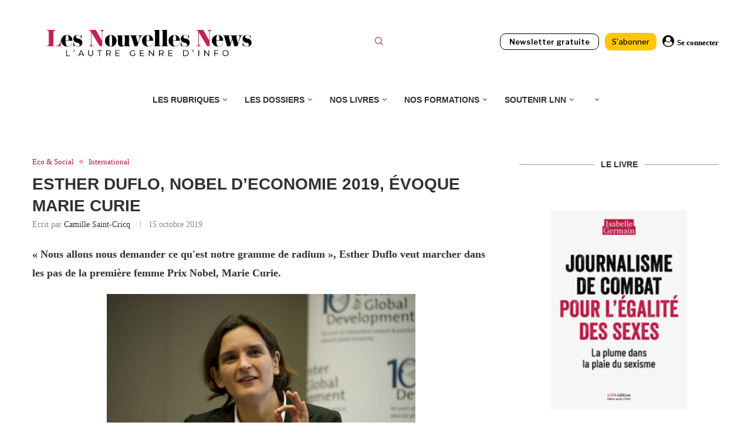

--- FILE ---
content_type: text/css
request_url: https://www.lesnouvellesnews.fr/wp-content/cache/wpfc-minified/8z1gaanc/2krun.css
body_size: 4040
content:
.wc-stripe-payment-button-preview{align-items:center;background-color:#000;border-radius:5px;display:flex;height:40px;justify-content:center}.wc-stripe-payment-button-preview img{height:22px}.wc-stripe-payment-button-preview:hover{cursor:pointer;filter:opacity(.7)}.wc-stripe-payment-button-preview.wc-stripe-amazon-pay-preview{background-color:#ffd814}.wc-stripe-payment-button-preview.wc-stripe-amazon-pay-preview img{height:40px}.wc-stripe-payment-button-preview.wc-stripe-link-preview{background-color:#00d66f}.wc-stripe-payment-button-preview.wc-stripe-link-preview img{height:40px}
button.stripe-gateway-stripelink-modal-trigger{background:no-repeat url([data-uri]);background-color:transparent!important;border:none;cursor:pointer;display:none;height:40px;position:absolute;right:5px;width:64px}button.stripe-gateway-stripelink-modal-trigger:hover{background-color:transparent;border-color:transparent}.wc-block-checkout__payment-method .wc-block-components-radio-control__label>span{width:100%}.wc-block-checkout__payment-method .wc-block-components-radio-control__label>span>span{align-items:center;display:flex;float:right;justify-content:center}#radio-control-wc-payment-method-options-stripe__content.optimized-checkout-element{padding-top:1.4em}#radio-control-wc-payment-method-options-stripe__content.optimized-checkout-element .content:empty{display:none}#radio-control-wc-payment-method-options-stripe__label>span>span{border:none}@keyframes wc-skeleton-shimmer{to{transform:translateX(100%)}}body.wc-block-product-gallery-modal-open,body.wc-modal--open{overflow:hidden}.wc-block-grid__products .wc-block-grid__product-image{display:block;position:relative;text-decoration:none}.wc-block-grid__products .wc-block-grid__product-image a{border:0;box-shadow:none;outline:0;text-decoration:none}.wc-block-grid__products .wc-block-grid__product-image img{height:auto;max-width:100%;width:100%}.wc-block-grid__products .wc-block-grid__product-image img[hidden]{display:none}.wc-block-grid__products .wc-block-grid__product-image img[alt=""]{border:1px solid #f2f2f2}.edit-post-visual-editor .editor-block-list__block .wc-block-grid__product-title,.editor-styles-wrapper .wc-block-grid__product-title,.wc-block-grid__product-title{color:inherit;display:block;font-family:inherit;font-size:inherit;font-weight:700;line-height:1.2;padding:0}.wc-block-grid__product-price{display:block}.wc-block-grid__product-price .wc-block-grid__product-price__regular{margin-right:.5em}.wc-block-grid__product-add-to-cart.wp-block-button{white-space:normal;word-break:break-word}.wc-block-grid__product-add-to-cart.wp-block-button .wp-block-button__link{display:inline-flex;font-size:1em;justify-content:center;text-align:center;white-space:normal;word-break:break-word}.wc-block-grid__product-add-to-cart.wp-block-button .wp-block-button__link.loading{opacity:.25}.wc-block-grid__product-add-to-cart.wp-block-button .wp-block-button__link.added:after{content:"";display:inline-block;font-family:WooCommerce;height:auto;margin-left:.5em;width:auto}.wc-block-grid__product-add-to-cart.wp-block-button .wp-block-button__link.loading:after{animation:spin 2s linear infinite;content:"";display:inline-block;font-family:WooCommerce;height:auto;margin-left:.5em;width:auto}.has-5-columns:not(.alignfull) .wc-block-grid__product-add-to-cart.wp-block-button .wp-block-button__link:after,.has-6-columns .wc-block-grid__product-add-to-cart.wp-block-button .wp-block-button__link:after,.has-7-columns .wc-block-grid__product-add-to-cart.wp-block-button .wp-block-button__link:after,.has-8-columns .wc-block-grid__product-add-to-cart.wp-block-button .wp-block-button__link:after,.has-9-columns .wc-block-grid__product-add-to-cart.wp-block-button .wp-block-button__link:after{content:"";margin:0}.wc-block-grid__product-rating,.wp-block-woocommerce-product-review-rating{display:block}.wc-block-grid__product-rating .star-rating,.wc-block-grid__product-rating .wc-block-grid__product-rating__stars,.wc-block-grid__product-rating .wc-block-product-review-rating__stars,.wp-block-woocommerce-product-review-rating .star-rating,.wp-block-woocommerce-product-review-rating .wc-block-grid__product-rating__stars,.wp-block-woocommerce-product-review-rating .wc-block-product-review-rating__stars{font-family:WooCommerce;font-size:1em;font-weight:400;height:1.618em;line-height:1.618;margin:0 auto;overflow:hidden;position:relative;text-align:left;width:5.3em}.wc-block-grid__product-rating .star-rating:before,.wc-block-grid__product-rating .wc-block-grid__product-rating__stars:before,.wc-block-grid__product-rating .wc-block-product-review-rating__stars:before,.wp-block-woocommerce-product-review-rating .star-rating:before,.wp-block-woocommerce-product-review-rating .wc-block-grid__product-rating__stars:before,.wp-block-woocommerce-product-review-rating .wc-block-product-review-rating__stars:before{content:"SSSSS";left:0;opacity:.5;position:absolute;right:0;top:0;white-space:nowrap}.wc-block-grid__product-rating .star-rating span,.wc-block-grid__product-rating .wc-block-grid__product-rating__stars span,.wc-block-grid__product-rating .wc-block-product-review-rating__stars span,.wp-block-woocommerce-product-review-rating .star-rating span,.wp-block-woocommerce-product-review-rating .wc-block-grid__product-rating__stars span,.wp-block-woocommerce-product-review-rating .wc-block-product-review-rating__stars span{left:0;overflow:hidden;padding-top:1.5em;position:absolute;right:0;top:0}.wc-block-grid__product-rating .star-rating span:before,.wc-block-grid__product-rating .wc-block-grid__product-rating__stars span:before,.wc-block-grid__product-rating .wc-block-product-review-rating__stars span:before,.wp-block-woocommerce-product-review-rating .star-rating span:before,.wp-block-woocommerce-product-review-rating .wc-block-grid__product-rating__stars span:before,.wp-block-woocommerce-product-review-rating .wc-block-product-review-rating__stars span:before{color:inherit;content:"SSSSS";left:0;position:absolute;right:0;top:0;white-space:nowrap}.wc-block-grid .wc-block-grid__product-onsale,.wc-block-grid__product-image .wc-block-grid__product-onsale{background:#fff;border:1px solid #43454b;border-radius:4px;color:#43454b;display:inline-block;font-size:.875em;font-weight:600;left:auto;padding:.25em .75em;position:absolute;right:4px;text-align:center;text-transform:uppercase;top:4px;width:auto;z-index:9}.wc-block-grid__product .wc-block-grid__product-image,.wc-block-grid__product .wc-block-grid__product-link{display:inline-block;position:relative}.wc-block-grid__product .wc-block-grid__product-image:not(.wc-block-components-product-image),.wc-block-grid__product .wc-block-grid__product-title{margin:0 0 12px}.wc-block-grid__product .wc-block-grid__product-add-to-cart,.wc-block-grid__product .wc-block-grid__product-onsale,.wc-block-grid__product .wc-block-grid__product-price,.wc-block-grid__product .wc-block-grid__product-rating{margin:0 auto 12px}.theme-twentysixteen .wc-block-grid .price ins{color:#77a464}.theme-twentynineteen .wc-block-grid__product{font-size:.88889em}.theme-twentynineteen .wc-block-components-product-sale-badge,.theme-twentynineteen .wc-block-components-product-title,.theme-twentynineteen .wc-block-grid__product-onsale,.theme-twentynineteen .wc-block-grid__product-title{font-family:-apple-system,BlinkMacSystemFont,Segoe UI,Roboto,Oxygen,Ubuntu,Cantarell,Fira Sans,Droid Sans,Helvetica Neue,sans-serif}.theme-twentynineteen .wc-block-grid__product-title:before{display:none}.theme-twentynineteen .wc-block-components-product-sale-badge,.theme-twentynineteen .wc-block-grid__product-onsale{line-height:1}.theme-twentynineteen .editor-styles-wrapper .wp-block-button .wp-block-button__link:not(.has-text-color){color:#fff}.theme-twentytwenty .wc-block-grid__product-link{color:#000}.theme-twentytwenty .wc-block-components-product-title,.theme-twentytwenty .wc-block-grid__product-title{color:#cd2653;font-family:-apple-system,blinkmacsystemfont,Helvetica Neue,helvetica,sans-serif;font-size:1em}.theme-twentytwenty .wp-block-columns .wc-block-components-product-title{margin-top:0}.theme-twentytwenty .wc-block-components-product-price .woocommerce-Price-amount,.theme-twentytwenty .wc-block-components-product-price__value,.theme-twentytwenty .wc-block-grid__product-price .woocommerce-Price-amount,.theme-twentytwenty .wc-block-grid__product-price__value{font-family:-apple-system,blinkmacsystemfont,Helvetica Neue,helvetica,sans-serif;font-size:.9em}.theme-twentytwenty .wc-block-components-product-price del,.theme-twentytwenty .wc-block-grid__product-price del{opacity:.7}.theme-twentytwenty .wc-block-components-product-price ins,.theme-twentytwenty .wc-block-grid__product-price ins{text-decoration:none}.theme-twentytwenty .star-rating,.theme-twentytwenty .wc-block-grid__product-rating{font-size:.7em}.theme-twentytwenty .star-rating .wc-block-components-product-rating__stars,.theme-twentytwenty .star-rating .wc-block-grid__product-rating__stars,.theme-twentytwenty .wc-block-grid__product-rating .wc-block-components-product-rating__stars,.theme-twentytwenty .wc-block-grid__product-rating .wc-block-grid__product-rating__stars{line-height:1}.theme-twentytwenty .wc-block-components-product-button>.wp-block-button__link,.theme-twentytwenty .wc-block-grid__product-add-to-cart>.wp-block-button__link{font-family:-apple-system,blinkmacsystemfont,Helvetica Neue,helvetica,sans-serif}.theme-twentytwenty .wc-block-components-product-sale-badge,.theme-twentytwenty .wc-block-grid__products .wc-block-grid__product-onsale{background:#cd2653;color:#fff;font-family:-apple-system,blinkmacsystemfont,Helvetica Neue,helvetica,sans-serif;font-weight:700;letter-spacing:-.02em;line-height:1.2;text-transform:uppercase}.theme-twentytwenty .wc-block-grid__products .wc-block-components-product-sale-badge{position:static}.theme-twentytwenty .wc-block-grid__products .wc-block-grid__product-image .wc-block-components-product-sale-badge{position:absolute}.theme-twentytwenty .wc-block-grid__products .wc-block-grid__product-onsale:not(.wc-block-components-product-sale-badge){position:absolute;right:4px;top:4px;z-index:1}.theme-twentytwenty .wc-block-active-filters__title,.theme-twentytwenty .wc-block-attribute-filter__title,.theme-twentytwenty .wc-block-price-filter__title,.theme-twentytwenty .wc-block-stock-filter__title{font-size:1em}.theme-twentytwenty .wc-block-active-filters .wc-block-active-filters__clear-all,.theme-twentytwenty .wc-block-grid__product-add-to-cart.wp-block-button .wp-block-button__link{font-size:.75em}@media only screen and (min-width:768px){.theme-twentytwenty .wc-block-grid__products .wc-block-grid__product-onsale{font-size:.875em;padding:.5em}}@media only screen and (min-width:1168px){.theme-twentytwenty .wc-block-grid__products .wc-block-grid__product-onsale{font-size:.875em;padding:.5em}}.theme-twentytwentytwo .wc-block-grid__product-add-to-cart .added_to_cart{display:block;margin-top:12px}.theme-twentytwentytwo .wc-block-components-product-price ins,.theme-twentytwentytwo .wc-block-grid__product-price ins{text-decoration:none}.screen-reader-text{clip:rect(1px,1px,1px,1px);word-wrap:normal!important;border:0;clip-path:inset(50%);height:1px;margin:-1px;overflow:hidden;overflow-wrap:normal!important;padding:0;position:absolute!important;width:1px}.screen-reader-text:focus{clip:auto!important;background-color:#fff;border-radius:3px;box-shadow:0 0 2px 2px rgba(0,0,0,.6);clip-path:none;color:#2b2d2f;display:block;font-size:.875rem;font-weight:700;height:auto;left:5px;line-height:normal;padding:15px 23px 14px;text-decoration:none;top:5px;width:auto;z-index:100000}.wp-block-group.woocommerce.product .up-sells.upsells.products{max-width:var(--wp--style--global--wide-size)}
@keyframes wc-skeleton-shimmer{to{transform:translateX(100%)}}.wc-block-components-notice-banner{align-content:flex-start;align-items:stretch;background-color:#fff;border:1px solid #2f2f2f;border-radius:4px;box-sizing:border-box;color:#2f2f2f;display:flex;font-size:.875em;font-weight:400;gap:12px;line-height:1.5;margin:16px 0;padding:16px!important}.wc-block-components-notice-banner>.wc-block-components-notice-banner__content{align-self:center;flex-basis:100%;padding-right:16px;white-space:normal}.wc-block-components-notice-banner>.wc-block-components-notice-banner__content:last-child{padding-right:0}.wc-block-components-notice-banner>.wc-block-components-notice-banner__content .wc-block-components-notice-banner__summary{font-weight:600;margin:0 0 8px}.wc-block-components-notice-banner>.wc-block-components-notice-banner__content ol,.wc-block-components-notice-banner>.wc-block-components-notice-banner__content ul{margin:0 0 0 24px;padding:0}.wc-block-components-notice-banner>.wc-block-components-notice-banner__content ol li:after,.wc-block-components-notice-banner>.wc-block-components-notice-banner__content ul li:after{clear:both;content:"";display:block}.wc-block-components-notice-banner>.wc-block-components-notice-banner__content .wc-forward{appearance:none;background:transparent!important;border:0;color:#2f2f2f!important;float:right;margin:0;opacity:.7;padding:0!important;text-decoration-line:underline;text-underline-position:under;transition:all .2s ease-in-out}.wc-block-components-notice-banner>.wc-block-components-notice-banner__content .wc-forward:active,.wc-block-components-notice-banner>.wc-block-components-notice-banner__content .wc-forward:focus,.wc-block-components-notice-banner>.wc-block-components-notice-banner__content .wc-forward:hover{opacity:1;text-decoration:none}.wc-block-components-notice-banner>svg{fill:#fff;background-color:#2f2f2f;border-radius:50%;flex-grow:0;flex-shrink:0;height:100%;padding:2px}.wc-block-components-notice-banner>.wc-block-components-button{background:transparent none!important;border:0!important;box-shadow:none!important;color:#2f2f2f!important;flex:0 0 16px;height:16px!important;margin:6px 0 0 auto!important;min-height:auto!important;min-width:0!important;opacity:.6;outline:none!important;padding:0!important;width:16px!important}.wc-block-components-notice-banner>.wc-block-components-button>svg{margin:0!important}.wc-block-components-notice-banner>.wc-block-components-button:active,.wc-block-components-notice-banner>.wc-block-components-button:focus,.wc-block-components-notice-banner>.wc-block-components-button:hover{opacity:1}.wc-block-components-notice-banner>.wc-block-components-button:focus{outline:2px solid currentColor!important;outline-offset:0}.wc-block-components-notice-banner.is-error{background-color:#fff0f0;border-color:#cc1818}.wc-block-components-notice-banner.is-error>svg{background-color:#cc1818;transform:rotate(180deg)}.wc-block-components-notice-banner.is-warning{background-color:#fffbf4;border-color:#f0b849}.wc-block-components-notice-banner.is-warning>svg{background-color:#f0b849;transform:rotate(180deg)}.wc-block-components-notice-banner.is-success{background-color:#f4fff7;border-color:#4ab866}.wc-block-components-notice-banner.is-success>svg{background-color:#4ab866}.wc-block-components-notice-banner.is-info{background-color:#f4f8ff;border-color:#007cba}.wc-block-components-notice-banner.is-info>svg{background-color:#007cba}.wc-block-components-notice-banner:focus{outline-width:0}.wc-block-components-notice-banner:focus-visible{outline-style:solid;outline-width:2px}.woocommerce.wc-block-store-notices.alignwide{max-width:var(--wp--style--global--wide-size)}

--- FILE ---
content_type: application/javascript; charset=UTF-8
request_url: https://donorbox.org/cdn-cgi/challenge-platform/h/b/scripts/jsd/d251aa49a8a3/main.js?
body_size: 8880
content:
window._cf_chl_opt={AKGCx8:'b'};~function(w6,Sg,SY,Sz,Sa,Su,SP,Sl,w0,w2){w6=Z,function(s,N,wz,w5,S,B){for(wz={s:448,N:275,S:503,B:327,I:406,Q:487,E:276,H:335,D:300,G:334,x:381},w5=Z,S=s();!![];)try{if(B=-parseInt(w5(wz.s))/1*(-parseInt(w5(wz.N))/2)+-parseInt(w5(wz.S))/3*(parseInt(w5(wz.B))/4)+parseInt(w5(wz.I))/5+-parseInt(w5(wz.Q))/6*(-parseInt(w5(wz.E))/7)+parseInt(w5(wz.H))/8*(parseInt(w5(wz.D))/9)+-parseInt(w5(wz.G))/10+-parseInt(w5(wz.x))/11,B===N)break;else S.push(S.shift())}catch(I){S.push(S.shift())}}(k,707155),Sg=this||self,SY=Sg[w6(285)],Sz=null,Sa=SA(),Su={},Su[w6(298)]='o',Su[w6(491)]='s',Su[w6(283)]='u',Su[w6(360)]='z',Su[w6(362)]='n',Su[w6(404)]='I',Su[w6(454)]='b',SP=Su,Sg[w6(429)]=function(s,N,S,B,Bb,BV,BM,wx,I,E,H,D,G,x,J){if(Bb={s:385,N:365,S:501,B:382,I:376,Q:295,E:382,H:376,D:442,G:475,x:468,J:442,K:440,W:477,m:396,i:364,M:289,V:331,b:342,j:462,L:401},BV={s:344,N:396,S:403},BM={s:379,N:486,S:357,B:307},wx=w6,I={'SJDFt':function(K,W){return K===W},'csUex':function(K,W){return K(W)},'tWQgl':function(K,W,i,M){return K(W,i,M)},'NjwMD':wx(Bb.s),'ZbYqK':function(K,W,i){return K(W,i)},'Muwwf':function(K,W){return K+W},'YsDmX':function(K,W){return K+W}},I[wx(Bb.N)](null,N)||I[wx(Bb.N)](void 0,N))return B;for(E=I[wx(Bb.S)](Sp,N),s[wx(Bb.B)][wx(Bb.I)]&&(E=E[wx(Bb.Q)](s[wx(Bb.E)][wx(Bb.H)](N))),E=s[wx(Bb.D)][wx(Bb.G)]&&s[wx(Bb.x)]?s[wx(Bb.J)][wx(Bb.G)](new s[(wx(Bb.x))](E)):function(K,wr,W){for(wr=wx,K[wr(BV.s)](),W=0;W<K[wr(BV.N)];K[W]===K[W+1]?K[wr(BV.S)](W+1,1):W+=1);return K}(E),H='nAsAaAb'.split('A'),H=H[wx(Bb.K)][wx(Bb.W)](H),D=0;D<E[wx(Bb.m)];G=E[D],x=I[wx(Bb.i)](Sn,s,N,G),H(x)?(J=I[wx(Bb.N)]('s',x)&&!s[wx(Bb.M)](N[G]),I[wx(Bb.V)]===S+G?I[wx(Bb.b)](Q,I[wx(Bb.j)](S,G),x):J||Q(S+G,N[G])):Q(I[wx(Bb.L)](S,G),x),D++);return B;function Q(K,W,wq){wq=wx,Object[wq(BM.s)][wq(BM.N)][wq(BM.S)](B,W)||(B[W]=[]),B[W][wq(BM.B)](K)}},Sl=w6(419)[w6(467)](';'),w0=Sl[w6(440)][w6(477)](Sl),Sg[w6(444)]=function(N,S,Bh,wJ,B,I,Q,E,H,D){for(Bh={s:461,N:347,S:396,B:461,I:305,Q:307,E:351},wJ=w6,B={},B[wJ(Bh.s)]=function(G,J){return G===J},I=B,Q=Object[wJ(Bh.N)](S),E=0;E<Q[wJ(Bh.S)];E++)if(H=Q[E],I[wJ(Bh.B)]('f',H)&&(H='N'),N[H]){for(D=0;D<S[Q[E]][wJ(Bh.S)];-1===N[H][wJ(Bh.I)](S[Q[E]][D])&&(w0(S[Q[E]][D])||N[H][wJ(Bh.Q)]('o.'+S[Q[E]][D])),D++);}else N[H]=S[Q[E]][wJ(Bh.E)](function(G){return'o.'+G})},w2=function(Ib,IV,IG,IH,IQ,wW,N,S,B,I){return Ib={s:415,N:499,S:282,B:377},IV={s:408,N:500,S:418,B:488,I:500,Q:397,E:417,H:352,D:500,G:267,x:453,J:424,K:307,W:308,m:274,i:427,M:470,V:320,b:466,j:500,L:502,h:322,C:505,o:479,v:349,U:384,g:384,Y:447,z:421,F:307,R:277,T:449,X:369,d:281,f:307,c:317,e:473,A:310,a:277,O:387,P:500},IG={s:375,N:498,S:368,B:396},IH={s:352,N:396,S:384,B:379,I:486,Q:357,E:379,H:421,D:339,G:481,x:415,J:329,K:352,W:304,m:321,i:307,M:435,V:320,b:307,j:307,L:421,h:504,C:323,o:427,v:304,U:410,g:304,Y:500,z:307,F:324,R:486,T:357,X:504,d:421,f:322,c:386,e:307,A:386,a:323,O:386,P:273,y:394,n:316,l:263,k0:304,k1:493,k2:488,k3:320,k4:386,k5:307,k6:505},IQ={s:484,N:420,S:314,B:467,I:413,Q:464,E:459,H:456,D:384},wW=w6,N={'SKLkv':function(Q,E){return Q<E},'SVAKt':function(Q,E){return Q!==E},'kTInY':wW(Ib.s),'zKwIi':function(Q,E){return Q==E},'weMOs':function(Q,E){return Q-E},'XtXyY':function(Q,E){return Q<<E},'RVcXW':function(Q,E){return E==Q},'qMzhz':function(Q,E){return Q>E},'NmaXW':function(Q,E){return Q|E},'fzYPN':function(Q,E){return E&Q},'sGYqO':function(Q,E){return Q(E)},'ytobs':function(Q,E){return E!==Q},'vajtb':function(Q,E){return Q<E},'OnsBe':function(Q,E){return Q-E},'iDlvR':function(Q,E){return Q-E},'UwKWJ':function(Q,E){return Q(E)},'BxLuR':function(Q,E){return Q<E},'dyEqu':function(Q,E){return E|Q},'Vtrji':function(Q,E){return Q<E},'pxplG':function(Q,E){return Q(E)},'kHunQ':function(Q,E){return Q===E},'DgMeY':wW(Ib.N),'cMkqB':function(Q,E){return Q<<E},'ULwdm':function(Q,E){return Q&E},'wderW':function(Q,E){return E!=Q},'mjuIl':function(Q,E){return Q(E)},'VPlYe':function(Q,E){return Q&E},'eYqvE':function(Q,E){return E==Q},'sqegm':function(Q,E){return Q<E},'ybpQM':function(Q,E){return Q>E},'DyVyj':function(Q,E){return E!=Q},'MFMJb':function(Q,E){return Q!=E},'tOxJZ':function(Q,E){return Q(E)},'CRjlA':function(Q,E){return Q!=E},'Lcyge':function(Q,E){return E===Q},'TKYMG':function(Q,E){return Q+E}},S=String[wW(Ib.S)],B={'h':function(Q,E){return E={'sRsBk':function(H,D){return H==D},'ULiXk':function(H,D){return H(D)}},Q==null?'':B.g(Q,6,function(H,IB,Iw,wM,D,x,J,K){if(IB={s:266},Iw={s:390},wM=Z,D={'hKdKm':function(G,J,wm){return wm=Z,E[wm(Iw.s)](G,J)},'BGxiF':function(G,x,wi){return wi=Z,E[wi(IB.s)](G,x)},'QXbME':function(G,J){return J*G}},wM(IQ.s)===wM(IQ.N)){for(x=wM(IQ.S)[wM(IQ.B)]('|'),J=0;!![];){switch(x[J++]){case'0':D[wM(IQ.I)](0,i)&&(M=V,b=D[wM(IQ.Q)](j,L++));continue;case'1':h|=D[wM(IQ.E)](0<K?1:0,C);continue;case'2':m>>=1;continue;case'3':o<<=1;continue;case'4':K=W&K;continue}break}}else return wM(IQ.H)[wM(IQ.D)](H)})},'g':function(Q,E,H,wV,D,G,x,J,K,W,i,M,V,j,L,C,o,U){if(wV=wW,null==Q)return'';for(G={},x={},J='',K=2,W=3,i=2,M=[],V=0,j=0,L=0;N[wV(IH.s)](L,Q[wV(IH.N)]);L+=1)if(C=Q[wV(IH.S)](L),Object[wV(IH.B)][wV(IH.I)][wV(IH.Q)](G,C)||(G[C]=W++,x[C]=!0),o=J+C,Object[wV(IH.E)][wV(IH.I)][wV(IH.Q)](G,o))J=o;else{if(Object[wV(IH.B)][wV(IH.I)][wV(IH.Q)](x,J)){if(256>J[wV(IH.H)](0)){if(N[wV(IH.D)](N[wV(IH.G)],wV(IH.x)))B[wV(IH.J)]=I,Q();else{for(D=0;N[wV(IH.K)](D,i);V<<=1,N[wV(IH.W)](j,N[wV(IH.m)](E,1))?(j=0,M[wV(IH.i)](H(V)),V=0):j++,D++);for(U=J[wV(IH.H)](0),D=0;8>D;V=N[wV(IH.M)](V,1)|1&U,N[wV(IH.V)](j,E-1)?(j=0,M[wV(IH.b)](H(V)),V=0):j++,U>>=1,D++);}}else{for(U=1,D=0;D<i;V=U|V<<1,j==N[wV(IH.m)](E,1)?(j=0,M[wV(IH.j)](H(V)),V=0):j++,U=0,D++);for(U=J[wV(IH.L)](0),D=0;N[wV(IH.h)](16,D);V=N[wV(IH.C)](V<<1,N[wV(IH.o)](U,1)),N[wV(IH.v)](j,E-1)?(j=0,M[wV(IH.i)](N[wV(IH.U)](H,V)),V=0):j++,U>>=1,D++);}K--,N[wV(IH.g)](0,K)&&(K=Math[wV(IH.Y)](2,i),i++),delete x[J]}else for(U=G[J],D=0;D<i;V=V<<1.19|1.93&U,E-1==j?(j=0,M[wV(IH.z)](H(V)),V=0):j++,U>>=1,D++);J=(K--,K==0&&(K=Math[wV(IH.Y)](2,i),i++),G[o]=W++,String(C))}if(N[wV(IH.F)]('',J)){if(Object[wV(IH.B)][wV(IH.R)][wV(IH.T)](x,J)){if(N[wV(IH.X)](256,J[wV(IH.d)](0))){for(D=0;N[wV(IH.f)](D,i);V<<=1,j==N[wV(IH.c)](E,1)?(j=0,M[wV(IH.e)](H(V)),V=0):j++,D++);for(U=J[wV(IH.H)](0),D=0;8>D;V=U&1|V<<1,j==N[wV(IH.A)](E,1)?(j=0,M[wV(IH.e)](H(V)),V=0):j++,U>>=1,D++);}else{for(U=1,D=0;D<i;V=N[wV(IH.a)](N[wV(IH.M)](V,1),U),j==N[wV(IH.O)](E,1)?(j=0,M[wV(IH.j)](H(V)),V=0):j++,U=0,D++);for(U=J[wV(IH.H)](0),D=0;16>D;V=V<<1|U&1,j==N[wV(IH.P)](E,1)?(j=0,M[wV(IH.j)](N[wV(IH.y)](H,V)),V=0):j++,U>>=1,D++);}K--,K==0&&(K=Math[wV(IH.Y)](2,i),i++),delete x[J]}else for(U=G[J],D=0;N[wV(IH.n)](D,i);V=N[wV(IH.l)](V<<1,1&U),N[wV(IH.k0)](j,E-1)?(j=0,M[wV(IH.z)](H(V)),V=0):j++,U>>=1,D++);K--,0==K&&i++}for(U=2,D=0;N[wV(IH.k1)](D,i);V=V<<1.86|N[wV(IH.o)](U,1),j==E-1?(j=0,M[wV(IH.b)](N[wV(IH.k2)](H,V)),V=0):j++,U>>=1,D++);for(;;)if(V<<=1,N[wV(IH.k3)](j,N[wV(IH.k4)](E,1))){M[wV(IH.k5)](H(V));break}else j++;return M[wV(IH.k6)]('')},'j':function(Q,ID,wb){return ID={s:343,N:343,S:421},wb=wW,N[wb(IG.s)](wb(IG.N),N[wb(IG.S)])?void 0:null==Q?'':''==Q?null:B.i(Q[wb(IG.B)],32768,function(H,It,wj){return It={s:456,N:384},wj=wb,wj(ID.s)===wj(ID.N)?Q[wj(ID.S)](H):B==null?'':I.g(Q,6,function(G,wL){return wL=wj,wL(It.s)[wL(It.N)](G)})})},'i':function(Q,E,H,Ii,Im,wo,D,G,x,J,K,W,i,M,V,j,L,C,o,Y,U){if(Ii={s:397},Im={s:280},wo=wW,D={'hUvgA':function(z,F){return z>F},'LtwgE':function(z,F){return z(F)},'cHGVZ':function(z,F){return F|z},'KaXiR':function(z,F){return z-F},'LMOhJ':function(z,F){return z<F},'mAXLM':function(z,F){return z>F},'dLZjW':function(z,F,wh){return wh=Z,N[wh(Im.s)](z,F)},'qwuLU':function(z,F,wC){return wC=Z,N[wC(Ii.s)](z,F)},'yusHS':function(z,F){return z==F}},wo(IV.s)===wo(IV.s)){for(G=[],x=4,J=4,K=3,W=[],V=H(0),j=E,L=1,i=0;3>i;G[i]=i,i+=1);for(C=0,o=Math[wo(IV.N)](2,2),M=1;N[wo(IV.S)](M,o);U=j&V,j>>=1,j==0&&(j=E,V=N[wo(IV.B)](H,L++)),C|=(0<U?1:0)*M,M<<=1);switch(C){case 0:for(C=0,o=Math[wo(IV.I)](2,8),M=1;M!=o;U=N[wo(IV.Q)](V,j),j>>=1,j==0&&(j=E,V=N[wo(IV.E)](H,L++)),C|=(N[wo(IV.H)](0,U)?1:0)*M,M<<=1);Y=S(C);break;case 1:for(C=0,o=Math[wo(IV.D)](2,16),M=1;M!=o;U=N[wo(IV.G)](V,j),j>>=1,N[wo(IV.x)](0,j)&&(j=E,V=H(L++)),C|=(N[wo(IV.J)](0,U)?1:0)*M,M<<=1);Y=S(C);break;case 2:return''}for(i=G[3]=Y,W[wo(IV.K)](Y);;){if(N[wo(IV.W)](L,Q))return'';for(C=0,o=Math[wo(IV.D)](2,K),M=1;N[wo(IV.m)](M,o);U=N[wo(IV.i)](V,j),j>>=1,j==0&&(j=E,V=H(L++)),C|=(0<U?1:0)*M,M<<=1);switch(Y=C){case 0:for(C=0,o=Math[wo(IV.N)](2,8),M=1;N[wo(IV.M)](M,o);U=V&j,j>>=1,N[wo(IV.V)](0,j)&&(j=E,V=N[wo(IV.b)](H,L++)),C|=M*(0<U?1:0),M<<=1);G[J++]=S(C),Y=J-1,x--;break;case 1:for(C=0,o=Math[wo(IV.j)](2,16),M=1;N[wo(IV.L)](M,o);U=V&j,j>>=1,0==j&&(j=E,V=H(L++)),C|=(N[wo(IV.h)](0,U)?1:0)*M,M<<=1);G[J++]=S(C),Y=J-1,x--;break;case 2:return W[wo(IV.C)]('')}if(x==0&&(x=Math[wo(IV.j)](2,K),K++),G[Y])Y=G[Y];else if(N[wo(IV.o)](Y,J))Y=N[wo(IV.v)](i,i[wo(IV.U)](0));else return null;W[wo(IV.K)](Y),G[J++]=i+Y[wo(IV.g)](0),x--,i=Y,N[wo(IV.V)](0,x)&&(x=Math[wo(IV.I)](2,K),K++)}}else{if(D[wo(IV.Y)](256,kW[wo(IV.z)](0))){for(Zv=0;ZU<Zg;Zz<<=1,ZR-1==ZF?(ZT=0,ZX[wo(IV.F)](D[wo(IV.R)](Zd,Zf)),Zc=0):Ze++,ZY++);for(ZA=Za[wo(IV.z)](0),ZO=0;8>Zu;Zy=D[wo(IV.T)](Zn<<1.75,1&Zp),Zl==D[wo(IV.X)](s0,1)?(s1=0,s2[wo(IV.F)](s3(s4)),s5=0):s6++,s7>>=1,ZP++);}else{for(s8=1,s9=0;D[wo(IV.d)](sk,sZ);sN=sS<<1.43|sw,sB==sI-1?(sQ=0,sE[wo(IV.f)](D[wo(IV.R)](sH,st)),sD=0):sG++,sx=0,ss++);for(sq=sr[wo(IV.z)](0),sJ=0;D[wo(IV.c)](16,sK);sm=D[wo(IV.e)](si,1)|D[wo(IV.A)](sM,1),sb-1==sV?(sj=0,sL[wo(IV.F)](D[wo(IV.a)](sh,sC)),so=0):sv++,sU>>=1,sW++);}ZM--,D[wo(IV.O)](0,ZV)&&(Zb=Zj[wo(IV.P)](2,ZL),Zh++),delete ZC[Zo]}}},I={},I[wW(Ib.B)]=B.h,I}(),w3();function Sd(s,B2,ws){return B2={s:303},ws=w6,Math[ws(B2.s)]()<s}function SF(s,we,wc,w7,N,S){if(we={s:319,N:391,S:301,B:294,I:337,Q:328,E:350,H:372,D:378,G:432,x:265,J:423,K:508,W:307,m:421,i:476},wc={s:409,N:367,S:345,B:495,I:363,Q:268,E:411,H:311,D:467,G:426,x:490,J:446,K:290,W:366,m:431,i:261,M:478,V:279,b:291},w7=w6,N={'KNOLS':w7(we.s),'MVCQx':w7(we.N),'iQuhZ':function(B,I){return I===B},'aQYIH':w7(we.S),'dkWse':function(B,I){return B<I},'nWOxG':function(B,I){return B-I},'SsoRu':function(B,I){return I|B},'VkBDV':function(B,I){return I!==B},'ZXiFK':w7(we.B),'MmyOX':w7(we.I),'cXeIJ':function(B,I,Q){return B(I,Q)},'tXRce':w7(we.Q)},S=w1(),Se(S.r,function(B,w8,I,Q,H,D,G,x,J,K,W){if(w8=w7,I={},I[w8(wc.s)]=N[w8(wc.N)],I[w8(wc.S)]=N[w8(wc.B)],Q=I,N[w8(wc.I)](w8(wc.Q),w8(wc.Q)))typeof s===N[w8(wc.E)]&&s(B),SX();else try{for(H=w8(wc.H)[w8(wc.D)]('|'),D=0;!![];){switch(H[D++]){case'0':G=K[w8(wc.G)](w8(wc.x));continue;case'1':G[w8(wc.J)]=w8(wc.K);continue;case'2':J=M(x,G[Q[w8(wc.s)]],'d.',J);continue;case'3':x=G[w8(wc.W)];continue;case'4':W[w8(wc.m)][w8(wc.i)](G);continue;case'5':J={};continue;case'6':return K={},K.r=J,K.e=null,K;case'7':V[w8(wc.m)][w8(wc.M)](G);continue;case'8':G[w8(wc.V)]='-1';continue;case'9':J=i(x,x[Q[w8(wc.S)]]||x[w8(wc.b)],'n.',J);continue;case'10':J=m(x,x,'',J);continue}break}}catch(m){return W={},W.r={},W.e=m,W}}),S.e){if(N[w7(we.E)](N[w7(we.H)],N[w7(we.D)]))N[w7(we.G)](SO,N[w7(we.x)],S.e);else{for(f=1,c=0;N[w7(we.J)](e,A);O=P<<1|y,n==N[w7(we.K)](l,1)?(k0=0,k1[w7(we.W)](k2(k3)),k4=0):k5++,k6=0,a++);for(k7=k8[w7(we.m)](0),k9=0;16>kk;ks=N[w7(we.i)](kN<<1.93,1&kS),kw==kB-1?(kI=0,kQ[w7(we.W)](kE(kH)),kt=0):kD++,kG>>=1,kZ++);}}}function Sf(B4,wN,s,N){return B4={s:438,N:492,S:296},wN=w6,s={'BpUfS':function(S,B){return S(B)}},N=Sg[wN(B4.s)],Math[wN(B4.N)](+s[wN(B4.S)](atob,N.t))}function SO(I,Q,BI,wH,E,H,D,G,x,J,K,W,m,i){if(BI={s:439,N:333,S:430,B:356,I:437,Q:262,E:441,H:438,D:439,G:333,x:348,J:485,K:286,W:330,m:389,i:455,M:497,V:506,b:452,j:348,L:452,h:465,C:348,o:399,v:348,U:399,g:371,Y:388,z:338,F:405,R:270,T:422,X:359,d:292,f:377},wH=w6,E={},E[wH(BI.s)]=function(M,V){return M+V},E[wH(BI.N)]=wH(BI.S),E[wH(BI.B)]=wH(BI.I),H=E,!Sd(0))return![];G=(D={},D[wH(BI.Q)]=I,D[wH(BI.E)]=Q,D);try{x=Sg[wH(BI.H)],J=H[wH(BI.D)](H[wH(BI.G)]+Sg[wH(BI.x)][wH(BI.J)],H[wH(BI.B)])+x.r+wH(BI.K),K=new Sg[(wH(BI.W))](),K[wH(BI.m)](wH(BI.i),J),K[wH(BI.M)]=2500,K[wH(BI.V)]=function(){},W={},W[wH(BI.b)]=Sg[wH(BI.j)][wH(BI.L)],W[wH(BI.h)]=Sg[wH(BI.C)][wH(BI.h)],W[wH(BI.o)]=Sg[wH(BI.v)][wH(BI.U)],W[wH(BI.g)]=Sg[wH(BI.j)][wH(BI.Y)],W[wH(BI.z)]=Sa,m=W,i={},i[wH(BI.F)]=G,i[wH(BI.R)]=m,i[wH(BI.T)]=wH(BI.X),K[wH(BI.d)](w2[wH(BI.f)](i))}catch(M){}}function SA(BS,wE){return BS={s:463},wE=w6,crypto&&crypto[wE(BS.s)]?crypto[wE(BS.s)]():''}function Sp(s,Bq,wG,N){for(Bq={s:295,N:347,S:482},wG=w6,N=[];null!==s;N=N[wG(Bq.s)](Object[wG(Bq.N)](s)),s=Object[wG(Bq.S)](s));return N}function Sc(B6,wS,N,S,B,I,Q){return B6={s:354,N:492,S:293,B:299,I:299},wS=w6,N={},N[wS(B6.s)]=function(E,H){return E-H},S=N,B=3600,I=Sf(),Q=Math[wS(B6.N)](Date[wS(B6.S)]()/1e3),S[wS(B6.s)](Q,I)>B?wS(B6.B)!==wS(B6.I)?![]:![]:!![]}function Sn(s,N,S,Bx,wD,B,I,Q,E,H){for(Bx={s:298,N:272,S:467,B:392,I:301,Q:414,E:442,H:361,D:395,G:460,x:442,J:458,K:436,W:392},wD=w6,B={'IfIUg':function(D,G){return G===D},'oaWpj':function(D,G,x){return D(G,x)},'aHrzk':function(D,G){return D==G},'kZTFg':wD(Bx.s),'KKlkK':function(D,G){return G==D}},I=wD(Bx.N)[wD(Bx.S)]('|'),Q=0;!![];){switch(I[Q++]){case'0':if(B[wD(Bx.B)](!0,E))return'T';continue;case'1':continue;case'2':return wD(Bx.I)==H?B[wD(Bx.Q)](Sy,s,E)?'N':'f':SP[H]||'?';case'3':if(E===s[wD(Bx.E)])return'D';continue;case'4':if(B[wD(Bx.H)](B[wD(Bx.D)],typeof E))try{if(wD(Bx.I)==typeof E[wD(Bx.G)])return E[wD(Bx.G)](function(){}),'p'}catch(D){}continue;case'5':H=typeof E;continue;case'6':if(E===!1)return'F';continue;case'7':if(s[wD(Bx.x)][wD(Bx.J)](E))return'a';continue;case'8':try{E=N[S]}catch(G){return'i'}continue;case'9':if(B[wD(Bx.K)](null,E))return B[wD(Bx.W)](void 0,E)?'u':'x';continue}break}}function Se(s,N,BN,Bs,BZ,Bk,ww,S,B,I,Q){BN={s:497,N:483,S:430,B:438,I:370,Q:348,E:330,H:389,D:455,G:325,x:358,J:348,K:485,W:297,m:428,i:506,M:340,V:398,b:373,j:412,L:412,h:380,C:412,o:373,v:292,U:377,g:472},Bs={s:496},BZ={s:383,N:489,S:489,B:451,I:325,Q:400},Bk={s:416},ww=w6,S={'zpfRW':ww(BN.s),'JTPBT':function(E,H){return E>=H},'obLpE':function(E,H){return E+H},'BMfLX':ww(BN.N),'wMRWQ':ww(BN.S),'uoRgW':function(E){return E()}},B=Sg[ww(BN.B)],console[ww(BN.I)](Sg[ww(BN.Q)]),I=new Sg[(ww(BN.E))](),I[ww(BN.H)](ww(BN.D),S[ww(BN.G)](S[ww(BN.x)],Sg[ww(BN.J)][ww(BN.K)])+ww(BN.W)+B.r),B[ww(BN.m)]&&(I[ww(BN.s)]=5e3,I[ww(BN.i)]=function(wB){wB=ww,N(S[wB(Bk.s)])}),I[ww(BN.M)]=function(wI){wI=ww,S[wI(BZ.s)](I[wI(BZ.N)],200)&&I[wI(BZ.S)]<300?N(wI(BZ.B)):N(S[wI(BZ.I)](S[wI(BZ.Q)],I[wI(BZ.S)]))},I[ww(BN.V)]=function(wQ){wQ=ww,N(wQ(Bs.s))},Q={'t':S[ww(BN.b)](Sf),'lhr':SY[ww(BN.j)]&&SY[ww(BN.L)][ww(BN.h)]?SY[ww(BN.C)][ww(BN.h)]:'','api':B[ww(BN.m)]?!![]:![],'c':S[ww(BN.o)](ST),'payload':s},I[ww(BN.v)](w2[ww(BN.U)](JSON[ww(BN.g)](Q)))}function w4(B,I,Ig,wY,Q,E,H,D){if(Ig={s:326,N:269,S:428,B:271,I:450,Q:402,E:374,H:451,D:422,G:288,x:407,J:451,K:278,W:332,m:422,i:269,M:407,V:393,b:443,j:278,L:332},wY=w6,Q={},Q[wY(Ig.s)]=wY(Ig.N),E=Q,!B[wY(Ig.S)]){if(wY(Ig.B)===wY(Ig.I))D[wY(Ig.Q)](wY(Ig.E),B);else return}I===wY(Ig.H)?(H={},H[wY(Ig.D)]=E[wY(Ig.s)],H[wY(Ig.G)]=B.r,H[wY(Ig.x)]=wY(Ig.J),Sg[wY(Ig.K)][wY(Ig.W)](H,'*')):(D={},D[wY(Ig.m)]=wY(Ig.i),D[wY(Ig.G)]=B.r,D[wY(Ig.M)]=wY(Ig.V),D[wY(Ig.b)]=I,Sg[wY(Ig.j)][wY(Ig.L)](D,'*'))}function k(IY){return IY='now,NAMQP,concat,BpUfS,/jsd/oneshot/d251aa49a8a3/0.36168361297369384:1769315170:49FZlum7NItfZgEZl9NsCHEhl1IJ2Rc1bmMnhzPWF_I/,object,fvmvl,25605MBGynR,function,jaABd,random,zKwIi,indexOf,readyState,push,ybpQM,RYsBH,qwuLU,0|1|8|4|3|5|10|9|2|7|6,NXUhL,CKgsB,4|2|0|1|3,acrEY,BxLuR,mAXLM,KxAFH,contentDocument,RVcXW,weMOs,vajtb,NmaXW,ytobs,obLpE,bGMwu,4MWxtSL,error on cf_chl_props,onreadystatechange,XMLHttpRequest,NjwMD,postMessage,ObwEQ,11643420Meioij,1432NTgyFQ,eLRGN,INjDz,JBxy9,SVAKt,onload,vZTmG,ZbYqK,VgAaP,sort,QeUms,tLlCM,keys,_cf_chl_opt,TKYMG,VkBDV,map,SKLkv,HGFZw,NSAta,[native code],ioKVY,call,wMRWQ,jsd,symbol,aHrzk,number,iQuhZ,tWQgl,SJDFt,contentWindow,KNOLS,DgMeY,KaXiR,log,pkLOA2,ZXiFK,uoRgW,DOMContentLoaded,kHunQ,getOwnPropertyNames,qMkzhtno,MmyOX,prototype,href,6395653KJddTp,Object,JTPBT,charAt,d.cookie,OnsBe,yusHS,aUjz8,open,sRsBk,clientInformation,IfIUg,error,UwKWJ,kZTFg,length,ULwdm,onerror,LRmiB4,BMfLX,YsDmX,addEventListener,splice,bigint,errorInfoObject,4728650kFexUz,event,WMgMF,FRBmc,sGYqO,aQYIH,location,hKdKm,oaWpj,tjXPz,zpfRW,mjuIl,wderW,_cf_chl_opt;JJgc4;PJAn2;kJOnV9;IWJi4;OHeaY1;DqMg0;FKmRv9;LpvFx1;cAdz2;PqBHf2;nFZCC5;ddwW5;pRIb1;rxvNi8;RrrrA2;erHi9,ZgUfl,charCodeAt,source,dkWse,sqegm,loading,createElement,fzYPN,api,pRIb1,/cdn-cgi/challenge-platform/h/,body,cXeIJ,Function,qlTvc,XtXyY,KKlkK,/b/ov1/0.36168361297369384:1769315170:49FZlum7NItfZgEZl9NsCHEhl1IJ2Rc1bmMnhzPWF_I/,__CF$cv$params,CYGWJ,includes,TYlZ6,Array,detail,rxvNi8,gXJAE,style,hUvgA,8105rldgDj,cHGVZ,qMYuj,success,CnwA5,eYqvE,boolean,POST,mVNZkn+5u3$vhLFQKwgxaEJjWcYydPlrGpqUbSotR-TDM86zH749OCBe1I20XsifA,BpNaQ,isArray,QXbME,catch,WbqQm,Muwwf,randomUUID,BGxiF,SSTpq3,tOxJZ,split,Set,Avylp,MFMJb,AQjxX,stringify,dLZjW,xzdEt,from,SsoRu,bind,removeChild,Lcyge,MNnMh,kTInY,getPrototypeOf,http-code:,CvABV,AKGCx8,hasOwnProperty,5736462rzZgMQ,pxplG,status,iframe,string,floor,Vtrji,6|9|3|10|8|4|0|5|7|1|2,MVCQx,xhr-error,timeout,fYCdk,ztyUE,pow,csUex,CRjlA,2622021opSoLG,qMzhz,join,ontimeout,SWMqs,nWOxG,appendChild,AdeF3,dyEqu,pBFaA,tXRce,ULiXk,VPlYe,yQdcx,cloudflare-invisible,chctx,lcOip,1|8|9|4|7|3|0|6|5|2,iDlvR,DyVyj,226tndPuX,7lqCAiE,LtwgE,parent,tabIndex,cMkqB,LMOhJ,fromCharCode,undefined,toString,document,/invisible/jsd,Iqkht,sid,isNaN,display: none,navigator,send'.split(','),k=function(){return IY},k()}function ST(wy,wk,N,S){return wy={s:469,N:469},wk=w6,N={},N[wk(wy.s)]=function(B,I){return I!==B},S=N,S[wk(wy.N)](SR(),null)}function w1(Bv,wK,S,B,I,Q,E,H,D,G){S=(Bv={s:494,N:290,S:474,B:467,I:336,Q:431,E:478,H:279,D:287,G:391,x:291,J:426,K:490,W:336,m:319,i:366,M:446,V:507,b:431,j:261},wK=w6,{'xzdEt':wK(Bv.s),'eLRGN':function(x,J,K,W,m){return x(J,K,W,m)},'Iqkht':function(x,J,K,W,m){return x(J,K,W,m)},'SWMqs':wK(Bv.N)});try{for(B=S[wK(Bv.S)][wK(Bv.B)]('|'),I=0;!![];){switch(B[I++]){case'0':E=S[wK(Bv.I)](pRIb1,D,D,'',E);continue;case'1':SY[wK(Bv.Q)][wK(Bv.E)](H);continue;case'2':return Q={},Q.r=E,Q.e=null,Q;case'3':H[wK(Bv.H)]='-1';continue;case'4':E={};continue;case'5':E=S[wK(Bv.D)](pRIb1,D,D[wK(Bv.G)]||D[wK(Bv.x)],'n.',E);continue;case'6':H=SY[wK(Bv.J)](wK(Bv.K));continue;case'7':E=S[wK(Bv.W)](pRIb1,D,H[wK(Bv.m)],'d.',E);continue;case'8':D=H[wK(Bv.i)];continue;case'9':H[wK(Bv.M)]=S[wK(Bv.V)];continue;case'10':SY[wK(Bv.b)][wK(Bv.j)](H);continue}break}}catch(x){return G={},G.r={},G.e=x,G}}function SX(B1,wZ,s,N){if(B1={s:309,N:434,S:312},wZ=w6,s={'RYsBH':function(S){return S()},'qlTvc':function(S,B,I){return S(B,I)},'NXUhL':function(S,B){return B*S}},N=s[wZ(B1.s)](SR),null===N)return;Sz=(Sz&&clearTimeout(Sz),s[wZ(B1.N)](setTimeout,function(){SF()},s[wZ(B1.S)](N,1e3)))}function SR(wu,w9,s,N,S){if(wu={s:471,N:362,S:438,B:341,I:313,Q:313,E:318,H:496,D:445,G:302},w9=w6,s={'KxAFH':function(B,I){return B(I)},'vZTmG':function(B,I){return B!==I},'CKgsB':w9(wu.s),'gXJAE':w9(wu.N),'jaABd':function(B,I){return B<I}},N=Sg[w9(wu.S)],!N){if(s[w9(wu.B)](s[w9(wu.I)],s[w9(wu.Q)]))s[w9(wu.E)](N,w9(wu.H));else return null}return S=N.i,typeof S!==s[w9(wu.D)]||s[w9(wu.G)](S,30)?null:S}function Sy(N,S,BQ,wt,B,I){return BQ={s:480,N:355,S:433,B:433,I:379,Q:284,E:357,H:305},wt=w6,B={},B[wt(BQ.s)]=wt(BQ.N),I=B,S instanceof N[wt(BQ.S)]&&0<N[wt(BQ.B)][wt(BQ.I)][wt(BQ.Q)][wt(BQ.E)](S)[wt(BQ.H)](I[wt(BQ.s)])}function w3(IU,Iv,IC,wv,s,N,E,S,B,I){if(IU={s:457,N:425,S:438,B:315,I:264,Q:346,E:457,H:306,D:353,G:315,x:402,J:374,K:329},Iv={s:315,N:306,S:425,B:329},IC={s:315},wv=w6,s={'acrEY':function(Q){return Q()},'pBFaA':function(Q,E){return E===Q},'tLlCM':wv(IU.s),'HGFZw':wv(IU.N)},N=Sg[wv(IU.S)],!N)return;if(!s[wv(IU.B)](Sc))return s[wv(IU.I)](s[wv(IU.Q)],wv(IU.E))?void 0:(E={},E.r={},E.e=N,E);(S=![],B=function(wU){if(wU=wv,!S){if(S=!![],!s[wU(IC.s)](Sc))return;SF(function(E){w4(N,E)})}},SY[wv(IU.H)]!==s[wv(IU.D)])?s[wv(IU.G)](B):Sg[wv(IU.x)]?SY[wv(IU.x)](wv(IU.J),B):(I=SY[wv(IU.K)]||function(){},SY[wv(IU.K)]=function(wg){wg=wv,s[wg(Iv.s)](I),SY[wg(Iv.N)]!==wg(Iv.S)&&(SY[wg(Iv.B)]=I,B())})}function Z(s,N,S,w){return s=s-261,S=k(),w=S[s],w}}()